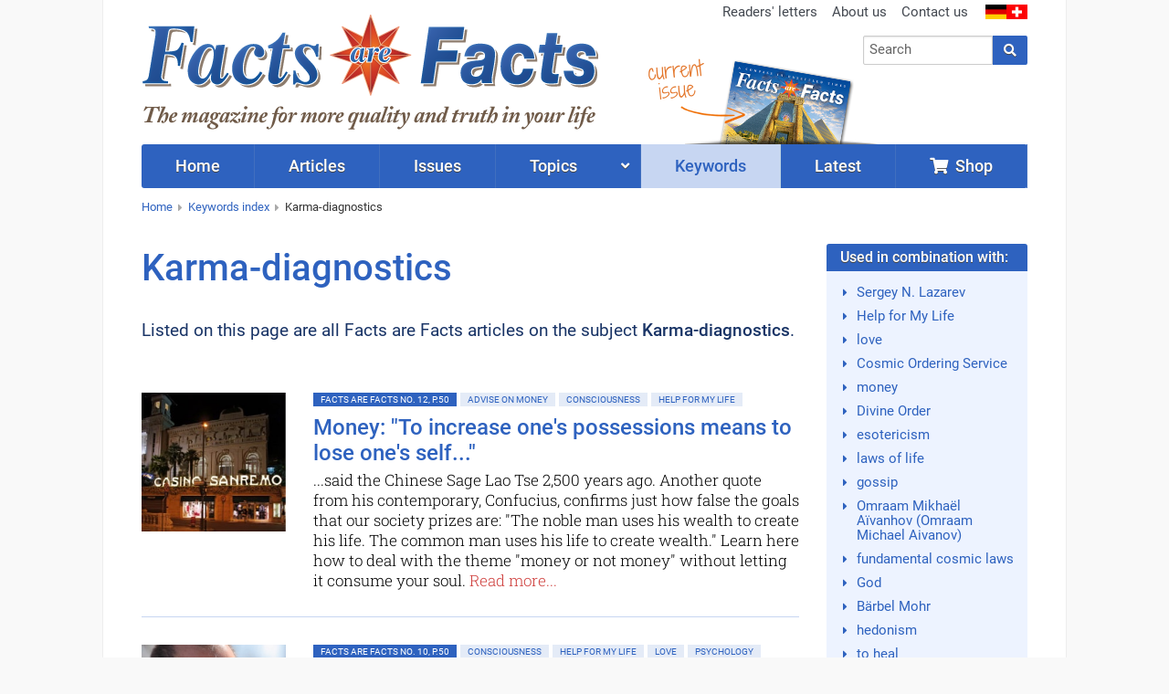

--- FILE ---
content_type: text/html; charset=UTF-8
request_url: https://www.facts-are-facts.com/keyword/karma-diagnostics
body_size: 4264
content:
<!doctype html><html class="no-js" lang="en"><head><script defer data-domain="facts-are-facts.com" src="https://plausible.io/js/plausible.js"></script><meta charset="UTF-8"><meta name="viewport" content="width=device-width, initial-scale=1"><meta name="language" content="en"/><meta name="csrf-param" content="_csrf"><meta name="csrf-token" content="pFX5hQXR-vAYc3xRkhd4Tk4XEw1sA1zGPjSVQ2JogtvXYKmxfYi8r0gJGWP2XBUoeSdpYz5WA40Kft4xJjHH9g=="><title>Articles on keyword Karma-diagnostics</title><meta name="description" content="Listed here: All articles including the keyword Karma-diagnostics."><script src="/js/jquery-2.2.4.min.js"></script><link href="/css/vendor.min.css?v=1758276816" rel="stylesheet"><link href="/css/app.min.css?v=1758276816" rel="stylesheet"><link rel="canonical" href="https://www.facts-are-facts.com/keyword/karma-diagnostics"/><script>window.dataLayer = window.dataLayer || []</script></head><body class="keyword-view faf"><div id="cookie-consent"></div><div class="wrapper"><div class="header"><div class="row "><div class="small-24 medium-13 columns"><div class="brand"><a href="/"><img class="logo" src="/img/faf/v11.png"/></a></div></div><div class="small-24 medium-11 columns hide-for-print"><div class="row"><div class="show-for-medium-up small-24 columns"><ul class="inline-list secondary-menu right"><li><a href="/readers-letters">Readers' letters</a></li><li><a href="/about-us">About us</a></li><li><a href="/contact">Contact us</a></li><li class="flags"><a href="https://www.zeitenschrift.com"><img src="/img/flag_germany.png"><img src="/img/flag_switzerland.png"></a></li></ul></div></div><div class="row"><div class="small-24 medium-11 medium-push-13 columns"><form class="search-form" action="/search" method="get"><div class="row collapse"><div class="small-19 columns"><input id="search-input" class="typeahead" name="q" type="search" placeholder="Search"></div><div class="small-5 columns"><button type="submit" class="button postfix"><i class="fa fa-search"></i></button></div></div></form><div class="cta"><div class="shop text-left"><a href="/shop/facts-are-facts-issues.html" class="button small "><i class="fa fa-shopping-cart"></i>&nbsp; Shop</a></div></div></div></div></div><div class="header-current-issue show-for-large-up hide-for-print"><a href="/issue/facts-are-facts-17" class="text">current<br>issue</a><a href="/issue/facts-are-facts-17" class="cover"><img src="/img/faf/header-current-issue-17.png"/></a><img src="/img/header-arrow.png" class="arrow"></div></div></div><div class="nav-wrapper hide-for-print"><nav class="row"><div class="small-24 columns"><ul class="jetmenu"><li class="lvl1 home"><a href="/"><span>Home</span></a></li><li class="lvl1 articles"><a href="/articles"><span>Articles</span></a></li><li class="lvl1 issues"><a href="/issues"><span>Issues</span></a></li><li class="lvl1 topics"><a href="/topics"><span>Topics</span></a><div class="megamenu full-width"><div class="row"><div class="small-24 medium-8 columns"><ul class="no-bullet"><li class="title"><strong><a href="/topic/politics-society">Politics • Society</a></strong></li><li><a href="/topic/politics-society/politics-mass-media">Politics • Mass Media</a></li><li><a href="/topic/politics-society/surveillance-conspiracy-secret-societies">Surveillance • Conspiracy • Secret Societies</a></li><li><a href="/topic/politics-society/history-of-humanity">History of Humanity</a></li><li><a href="/topic/politics-society/money-economy">Money • Economy</a></li><li><a href="/topic/politics-society/family">Family</a></li></ul></div><div class="small-24 medium-8 columns"><ul class="no-bullet"><li class="title"><strong><a href="/topic/health-science">Health • Science</a></strong></li><li><a href="/topic/health-science/health">Health</a></li><li><a href="/topic/health-science/nature-earth-animals">Nature • Earth • Animals</a></li><li><a href="/topic/health-science/electromagnetic-pollution-radioactivity">Electromagnetic Pollution • Radioactivity</a></li><li><a href="/topic/health-science/science">Science</a></li><li><a href="/topic/health-science/sexuality-partnership">Sexuality • Partnership</a></li></ul></div><div class="small-24 medium-8 columns"><ul class="no-bullet"><li class="title"><strong><a href="/topic/spirituality-esotericism">Life Advice • Spirituality</a></strong></li><li><a href="/topic/spirituality-esotericism/consciousness">Consciousness</a></li><li><a href="/topic/spirituality-esotericism/body-mind-spirit">Body • Mind • Spirit</a></li><li><a href="/topic/spirituality-esotericism/age-of-aquarius">Age of Aquarius</a></li><li><a href="/topic/spirituality-esotericism/universe-cosmos">Universe • Cosmos</a></li><li><a href="/topic/spirituality-esotericism/nature-spirit-angels">Nature Spirit • Angels</a></li><li><a href="/topic/spirituality-esotericism/religion-philosophy">Religion • Philosophy</a></li></ul></div></div></div></li><li class="lvl1 active"><a href="/keywords"><span>Keywords</span></a></li><li class="lvl1 posts"><a href="/latest"><span>Latest</span></a></li><li class="lvl1 shop last"><a href="/shop/facts-are-facts-issues.html"><span><i class="fa fa-shopping-cart"></i>&nbsp;&nbsp;Shop</span></a></li></ul></div></nav></div><div class="row show-for-medium-up hide-for-print"><div class="small-24 columns"><ul class="breadcrumbs"><li><a href="/">Home</a></li><li><a href="/keywords">Keywords index</a></li><li class="current"><a href="/keyword/karma-diagnostics">Karma-diagnostics</a></li></ul></div></div><div class="row"><div class="small-24 medium-18 columns"><h1>Karma-diagnostics</h1><p> Listed on this page are all Facts are Facts articles on the subject <strong>Karma-diagnostics</strong>. </p><br/><div class="row article-list"><div class="small-24 columns"><div id="w0" class="article-list"><div class="pagination-wrapper"></div><div class="items"><div data-key="1204"><div class="article-wrapper"><div class="extract" onClick="document.location.href='/article/money-to-increase-ones-possessionsmeans-to-lose-ones-self'"><div class="row"><div class="small-24 medium-6 columns"><img class="lazy" data-src="/uploads/extract/homepage/homepage-picture-908.jpg"/></div><div class="small-24 medium-18 columns"><div class="clearfix"><a class="label label-issue left" href="/issue/facts-are-facts-12">Facts are Facts No. 12, p.50 </a><a class="label info left" href="/topic/politics-society/money-economy/advise-on-money">Advise on money</a><a class="label info left" href="/topic/spirituality-esotericism/consciousness/consciousness">Consciousness</a><a class="label info left" href="/topic/spirituality-esotericism/consciousness/help-for-my-life">Help for My Life</a></div><h2><a href="/article/money-to-increase-ones-possessionsmeans-to-lose-ones-self">Money: "To increase one's possessions means to lose one's self..."</a></h2><p> ...said the Chinese Sage Lao Tse 2,500 years ago. Another quote from his contemporary, Confucius, confirms just how false the goals that our society prizes are: "The noble man uses his wealth to create his life. The common man uses his life to create wealth." Learn here how to deal with the theme "money or not money" without letting it consume your soul. <a class="more" href="/article/money-to-increase-ones-possessionsmeans-to-lose-ones-self">Read more...</a></p></div></div></div></div></div><div data-key="1182"><div class="article-wrapper"><div class="extract" onClick="document.location.href='/article/diagnostics-of-karma-how-emotions-form-our-fate-and-how-we-can-find-release'"><div class="row"><div class="small-24 medium-6 columns"><img class="lazy" data-src="/uploads/extract/homepage/homepage-picture-886.jpg"/></div><div class="small-24 medium-18 columns"><div class="clearfix"><a class="label label-issue left" href="/issue/facts-are-facts-10">Facts are Facts No. 10, p.50 </a><a class="label info left" href="/topic/spirituality-esotericism/consciousness/consciousness">Consciousness</a><a class="label info left" href="/topic/spirituality-esotericism/consciousness/help-for-my-life">Help for My Life</a><a class="label info left" href="/topic/spirituality-esotericism/consciousness/love">Love</a><a class="label info left" href="/topic/spirituality-esotericism/consciousness/psychology">Psychology</a><a class="label info left" href="/topic/health-science/health/healing">Healing</a></div><h2><a href="/article/diagnostics-of-karma-how-emotions-form-our-fate-and-how-we-can-find-release">Diagnostics of Karma: How Emotions Form our Fate - and How We Can Find Release!</a></h2><p> For many years, the Russian healer, seer, and psychologist Sergey N. Lazarev has researched how destructive emotions bring us into disharmony with the Universe and what our Higher Selves and the Cosmos do to limit their harmful influence. Their effect can be fatal-not only for ourselves, but for our entire kin. The good news: we each have the power to wipe the slate clean! <a class="more" href="/article/diagnostics-of-karma-how-emotions-form-our-fate-and-how-we-can-find-release">Read more...</a></p></div></div></div></div></div><div data-key="1183"><div class="article-wrapper"><div class="extract" onClick="document.location.href='/article/when-the-cosmic-ordering-service-delivers-more-than-you-have-bargained-for'"><div class="row"><div class="small-24 medium-6 columns"><img class="lazy" data-src="/uploads/extract/homepage/homepage-picture-884.jpg"/></div><div class="small-24 medium-18 columns"><div class="clearfix"><a class="label label-issue left" href="/issue/facts-are-facts-10">Facts are Facts No. 10, p.59 </a><a class="label info left" href="/topic/spirituality-esotericism/consciousness/consciousness">Consciousness</a><a class="label info left" href="/topic/spirituality-esotericism/consciousness/help-for-my-life">Help for My Life</a><a class="label info left" href="/topic/spirituality-esotericism/consciousness/magic-occultism">Magic • Occultism</a></div><h2><a href="/article/when-the-cosmic-ordering-service-delivers-more-than-you-have-bargained-for">When the "Cosmic Ordering Service" delivers more than you have bargained for</a></h2><p> From photo editor to esoteric superstar: Bärbel Mohr’s rise was stratospheric. In just ten years, her book ‘The Cosmic Ordering Service’ and the numerous publications that followed spoke to millions of readers who just wanted the same as her: health, happiness, a dream partner and a dream house—simply by requesting it from the “universe”. Yet her end was equally dramatic: in October 2010, after an agonising illness, the best-selling authoress was dead aged just 46. “Where was God?” her followers have been asking ever since. Read here why her premature death was no coincidence. <a class="more" href="/article/when-the-cosmic-ordering-service-delivers-more-than-you-have-bargained-for">Read more...</a></p></div></div></div></div></div></div><div class="pagination-wrapper"></div></div></div></div></div><div class="small-24 medium-6 columns"><div class="box keywords"><div class="box-header">Used in combination with:</div><div class="box-body"><ul><li><a href="/keyword/sergey-n-lazarev">Sergey N. Lazarev</a></li><li><a href="/keyword/help-for-my-life">Help for My Life</a></li><li><a href="/keyword/love">love</a></li><li><a href="/keyword/cosmic-ordering-service">Cosmic Ordering Service</a></li><li><a href="/keyword/money">money</a></li><li><a href="/keyword/divine-order">Divine Order</a></li><li><a href="/keyword/esotericism">esotericism</a></li><li><a href="/keyword/laws-of-life">laws of life</a></li><li><a href="/keyword/gossip">gossip</a></li><li><a href="/keyword/omraam-mikhaël-aivanhov-omraam-michael-aivanov">Omraam Mikhaël Aïvanhov (Omraam Michael Aivanov)</a></li><li><a href="/keyword/fundamental-cosmic-laws">fundamental cosmic laws</a></li><li><a href="/keyword/god">God</a></li><li><a href="/keyword/baerbel-mohr">Bärbel Mohr</a></li><li><a href="/keyword/hedonism">hedonism</a></li><li><a href="/keyword/to-heal">to heal</a></li><li><a href="/keyword/karma">Karma</a></li><li><a href="/keyword/consciousness">consciousness</a></li><li><a href="/keyword/society-problems">society problems</a></li><li><a href="/keyword/healing">Healing</a></li><li><a href="/keyword/depression">depression</a></li><li><a href="/keyword/consumer-society">consumer society</a></li><li><a href="/keyword/crop-circles">crop circles</a></li><li><a href="/keyword/magic">magic</a></li><li><a href="/keyword/giving">giving</a></li><li><a href="/keyword/wealth">wealth</a></li></ul></div></div><br><div class="box keywords"><div class="box-header">Last searched</div><div class="box-body"><ul><li><a href="/keyword/zionism">zionism</a></li><li><a href="/keyword/food">food</a></li><li><a href="/keyword/reincarnation">reincarnation</a></li><li><a href="/keyword/gnosticism">Gnosticism</a></li><li><a href="/keyword/gnosticism">Gnosticism</a></li><li><a href="/keyword/electromagnetic-pollution">electromagnetic pollution</a></li><li><a href="/keyword/federal-reserve-banks">Federal Reserve Banks</a></li><li><a href="/keyword/club-of-rome">Club of Rome</a></li><li><a href="/keyword/jfk-assssination">JFK assssination</a></li><li><a href="/keyword/reincarnation">reincarnation</a></li></ul></div></div></div></div></div><div class="footer hide-for-print"><div class="row"><div class="small-24 medium-6 columns"><div class="current-issue"><div class="title">Current issue</div><a href="/issue/facts-are-facts-17"><img class="lazy" data-src="/uploads/issue/facts-are-facts-17-medium.jpg"></a><div class="text-center buttons"><a class="button small" href="/issue/facts-are-facts-17">Contents</a>&nbsp; <a class="button alert small" href="/shop/facts-are-facts-no-17.html">Order this issue</a></div></div></div><div class="small-24 medium-6 columns"><div class="subscription"><div class="title">About us</div><p>In Facts are Facts you can read everything the mass media doesn’t want you to: news of the latest political developments; in-depth articles on the true laws of nature; our ‘prescriptions’ for mankind and our planet; glimpses into the invisible world of the spirit.</p></div></div><div class="small-24 medium-6 columns"><div class="title">Newsletter</div><p> Subscribe to our newsletter, receive special offers and stay informed! </p><a class="button small" href="/shop/newsletter">Register</a></div><div class="small-24 medium-6 columns"><div class="title">Service</div><ul class="no-bullet"><li><a href="/contact">Contact us</a></li><li><a href="/shop/privacy-policy/">Privacy policy</a></li><li><a href="/advertising">Advertising</a></li><li><a href="/shop/terms-conditions/">Terms and conditions</a></li><li><a href="/shop/legal-notice/">Legal notice</a></li></ul></div></div></div><div class="copyright"><div class="row"><div class="small-24 medium-12 columns hide-for-print"> Your Region: United States (US) </div><div class="small-24 medium-12 columns text-right"> Copyright &copy; 1993-2026 <span class="zeiten">Zeiten</span><span class="schrift">Schrift</span> Verlag GmbH </div></div></div><script src="/js/vendor.min.js?v=1758276816" defer="defer"></script><script src="/js/app.min.js?v=1758276816" defer="defer"></script></body></html>